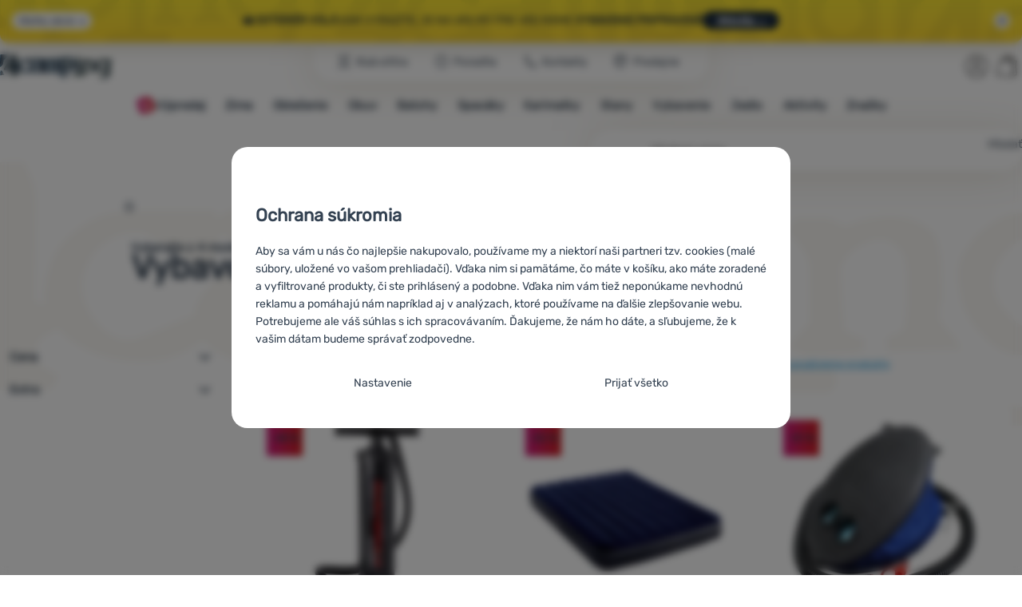

--- FILE ---
content_type: text/css; charset=utf-8
request_url: https://cdn.4camping.sk/assets/cache/css.4camping.cz.asgard.parametric-search.9bf77f4494a78b2f7daf.css
body_size: 3846
content:
.filter-current{display:flex;align-items:center;flex-wrap:wrap;gap:8px 0;width:100%}@media(min-width: 992px){.filter-current{border-top:1px solid var(--black-20);margin-block-start:1.2rem;padding-block-start:1.2rem;scroll-margin-block-start:calc(70px + var(--content-offset, 0px))}}@media(max-width: 991.98px){.filter-current{justify-content:center;margin-block-start:-0.5rem;gap:8px 4px}}.filter-current__clear{margin-bottom:0}@media(max-width: 991.98px){.filter-current__clear{width:100%}}.filter-current__clear .btn-link{font-size:1.4rem;min-width:max-content;position:relative;height:100%;padding-block:5px;display:flex;align-items:center;gap:.75rem}.filter-current__clear .btn-link,.filter-current__clear .btn-link:hover,.filter-current__clear .btn-link:focus,.filter-current__clear .btn-link:active{color:var(--red)}@media(max-width: 991.98px){.filter-current__clear .btn-link{margin:-3px auto 1rem}}.filter-current__clear--icon{height:auto;width:auto;stroke-width:3px;position:relative;top:-1px}.filter-current__heading{font-weight:400;font-size:1.4rem;margin:0}@media(max-width: 991.98px){.filter-current__heading{width:100%}}@media(min-width: 992px){.filter-current__heading{margin:0 1.5rem 0 0}}.filter-current__container{display:contents}.filter-current__container:not(:has(>*))+.filter-current__clear{display:none}.filter-current__item{background-color:#fff;border:1px solid var(--black-15);border-radius:2rem;display:grid;grid-template-columns:max-content 16px;gap:0 7px;padding:7px 8px 7px 10px;position:relative}@media(max-width: 575.98px){.filter-current__item{padding:5px 8px 5px 10px;grid-template-columns:max-content 16px}}@media(min-width: 992px){.filter-current__item{margin-inline-end:.5rem}.filter-current__item:last-child{margin-inline-end:2rem}}.filter-current__item>*{min-width:1px}.filter-current__parameter-name{clip:rect(0 0 0 0);clip-path:inset(50%);height:1px;overflow:hidden;position:absolute;white-space:nowrap;width:1px;color:var(--black-90);font-size:1.2rem}.filter-current__parameter-value{color:var(--black-90);font-size:1.3rem;font-weight:400}.filter-current__parameter-remove{grid-row:1;grid-column:2;position:relative;top:-1px}.filter-current__parameter-remove::after{content:"";display:block;position:absolute;top:0;left:0;height:100%;width:100%}.filter-current__parameter-remove-icon{width:16px;height:16px;margin:auto;color:var(--red);stroke-width:3px}.filter-slider__range-container{height:22px;padding-block-start:4px}@media(pointer: coarse){.filter-slider__range-container:not(.specificity-fix){margin-bottom:1.68rem}}.filter-slider__range{background-color:var(--blue-20-4c);border-radius:10px;height:8px;position:relative;top:calc(50% - 4px);margin:0 11px}.filter-slider__inputs{margin-block:1.5rem .4rem;display:grid;grid-template-columns:repeat(auto-fit, minmax(min(10px, 100%), 1fr));place-items:center start;gap:.5rem 0;font-size:1.4rem}.filter-slider__value{grid-column:span 4;border:1px solid #d1d5d9;border-radius:6px}.filter-slider__input{width:100%;text-align:left !important;padding-inline:1.5rem;-moz-appearance:textfield}.filter-slider__input::-webkit-inner-spin-button,.filter-slider__input::-webkit-outer-spin-button{-webkit-appearance:none;margin:0}.filter-slider__unit{padding-inline-start:4px}.filter-slider__join{word-break:normal}.filter-slider .ui-slider-range{background-color:var(--blue-4c);position:absolute;height:100%}.filter-slider .ui-slider-handle{background-color:var(--blue-4c);border-radius:11px;position:absolute;top:-7px;margin-left:-11px;z-index:2;width:22px;height:22px;cursor:pointer;touch-action:none}.filter-slider .ui-slider-handle::after{content:"";display:block;height:8px;width:8px;background-color:#fff;border-radius:8px;position:absolute;inset:0;margin:auto}.filter-slider .ui-slider-handle:focus{outline:2px solid var(--blue-15-4c)}.filter-param{display:grid;grid-template-rows:auto 0fr;transition:grid-template-rows ease-in .2s;align-content:start;padding-inline:2rem}@media(max-width: 991.98px){.filter-param{border-block-start:1px solid var(--sand-40)}}.filter-param:where(.show-section){grid-template-rows:auto 1fr}.filter-param__header{display:flex;align-items:center;position:relative;text-wrap:balance}.filter-param__layout-switch .checkbox__text{position:relative;padding-inline-start:28px}.filter-param__layout-switch .checkbox__text .layout-switch__button{position:absolute;top:-4px;left:0}.filter-param .popover__container{margin:0}@media(hover: none),(pointer: coarse){.filter-param .popover__container .popover__trigger::after{content:"";display:block;height:4rem;width:4rem;position:absolute;inset:50%;transform:translate(-50%, -50%)}}.filter-param .popover__trigger{position:relative;z-index:1}.filter-param+.filter-param,.filter__params .filter-param:first-child{padding-block:1.6rem}.filter-param__content{overflow:hidden;margin-block-start:.7rem}.filter-param__content.filter-param__columns{margin-block-start:.3rem}@media(max-width: 991.98px){.filter-param__content{margin-block-start:.3rem}.filter-param__content.filter-param__columns{margin-block-start:0}}.filter-param__content--wrapper{display:grid;grid-template-rows:max-content 0fr;transition:grid-template-rows .2s ease-in;align-content:start;overflow:hidden}.filter-param__content--wrapper:where(:has(.filter-param__columns)){margin-inline-start:-4px}.filter-param__content--wrapper:where(:has(.filter-param__columns)) .filter-param__columns+.btn-link{margin-inline-start:4px}.filter-param__content--wrapper .collapse,.filter-param__content--wrapper .filter-param__content--initial-block{overflow:hidden}.filter-param__content--wrapper ul{height:auto !important}.filter-param__content--wrapper .btn-link{max-height:0;overflow:hidden;position:absolute;font-size:clamp(1.3rem,.22vi + 1.23rem,1.4rem);display:grid;grid-template-columns:1fr auto;gap:0 .5rem;align-items:baseline}.filter-param__content--wrapper .btn-link--icon{height:13px;width:13px;stroke-width:1.2px;position:relative;top:1px}.filter-param__content--wrapper .btn-link.collapsed{margin-block:.8rem .4rem;max-height:24px;position:static}@media(max-width: 991.98px){.filter-param__content--wrapper .btn-link.collapsed{margin-block-start:.4rem}}.filter-param__content--wrapper:has(.btn-link:not(.collapsed)){grid-template-rows:max-content 1fr}.filter-param__content--initial-block:has(.filter-param__grid){container-name:grid-wrapper;container-type:inline-size}.filter-param__columns :where(.checkbox){padding-inline-start:4px}.filter-param__column{display:grid}.filter-param__item{display:block;break-inside:avoid;margin-block-end:0;font-size:clamp(1.3rem,.28vw + 1.18rem,1.4rem);overflow:hidden}@media(hover: none)and (pointer: coarse){.filter-param__item .checkbox{padding-block:.7rem}}.filter-param__grid{display:grid;grid-template-columns:repeat(auto-fit, minmax(min(72px, 100%), 1fr));gap:0 6px;position:relative}.filter-param__grid:where(:not(:last-child)){grid-template-rows:auto auto 0fr;grid-auto-rows:0fr}.filter-param__grid.in.collapse{grid-template-rows:auto auto 1fr;grid-auto-rows:1fr}.filter-param__grid .filter-param__item .param-button{width:100%}.filter-param__grid:where(.filter-param__grid--color){grid-template-columns:repeat(auto-fit, 36px);gap:0 8px}.filter-param__grid .color-checkbox__input:where(:disabled),.filter-param__grid .color-checkbox__input:where(:disabled)~.param-button__content{cursor:not-allowed}.filter-param__grid .color-checkbox__input:where(:disabled)~.param-button__content{opacity:.25}.filter-param__grid+.btn-link.collapsed{margin-block-start:.4rem}@media(max-width: 991.98px){.filter-param__grid+.btn-link.collapsed{margin-block-start:0}}.filter-param__heading{font-size:clamp(1.4rem,.22vw + 1.33rem,1.5rem);font-weight:800;display:inline;color:var(--black-90)}.filter-param__heading:not(:last-child){margin-inline-end:.3rem}.filter-param__toggle{margin-left:auto;flex:0 0 auto;height:34px;width:40px}.filter-param__toggle::after{content:"";position:absolute;left:0;top:0;height:100%;width:100%}.filter-param__toggle-icon{margin:0 4px 0 auto;width:15px;stroke-width:1.5px}.filter-param:where(.show-section) .filter-param__toggle-icon{transform:scaleY(-1)}@media(max-width: 991.98px){.filter-param input{font-size:1.6rem}}.filter__params .filter-popover-modifier.popover{top:var(--popover-top) !important;transform:translateY(-100%);margin-top:-11px;left:0 !important;width:100% !important;min-width:100%;z-index:3}.filter__params .filter-popover-modifier.popover.top .arrow{left:calc(var(--popover-left) + 6px) !important}@media(max-width: 767.98px){.filter__params .filter-popover-modifier.popover.top .arrow{transform:translateX(-50%);margin:0}}:root{--trigger-dropdown-height: 50px}@media(max-width: 767px){:root{--trigger-dropdown-height: 40px}}.filter-sort{display:grid;gap:1rem;grid-template-columns:max-content 1fr auto;align-items:baseline}@media(max-width: 767px){.filter-sort{align-items:center}}@media(max-width: 991.98px){.filter-sort{scroll-margin-block-start:calc(10px + var(--top-nav-height) + var(--content-offset, 0px))}}.filter-sort__count{order:-1}.filter-sort__sort-order{flex:1 1 auto;display:flex;flex-wrap:nowrap;align-items:baseline;gap:1rem}@media(max-width: 349px){.filter-sort__sort-order{align-items:end;flex-direction:column;margin-inline-start:1rem}}.filter-sort__inner-wrapper{flex:1 1 auto;display:flex;position:relative;gap:10px}.filter-sort__inner-wrapper>.trigger-dropdown--wrapper{flex:1 1 auto}@media(max-width: 767px){.filter-sort__inner-wrapper{gap:5px;align-items:center}.filter-sort__inner-wrapper,.filter-sort__inner-wrapper>.trigger-dropdown--wrapper{flex:1 1 1px}}.filter-sort .sort__col{display:block;white-space:nowrap}.filter-sort .sort__col--found-products{font-size:1.3rem}@media(min-width: 768px){.filter-sort__layout-switch{align-self:center;padding-block-end:3px}}.filter-sort~.results,.filter-sort~.floating-spinner-container{margin-block-start:2rem}@media(max-width: 991.98px){.filter-sort~.results,.filter-sort~.floating-spinner-container{margin-block-start:0}}.filter-sort~.floating-spinner-container .results{margin-block-start:0}.filter-sort~.floating-spinner-container .msg-overlay{border-radius:clamp(1rem,2vw,2rem);backdrop-filter:blur(5px);background-color:rgba(255,255,255,.7)}.trigger-dropdown--wrapper{height:var(--trigger-dropdown-height);overflow:hidden;text-transform:none}.trigger-dropdown--wrapper:not(.trigger-dropdown--show-trigger)~.trigger-dropdown--dropdown{display:none}.trigger-dropdown--list{margin:0;display:flex;flex-wrap:wrap}@media(max-width: 767px){.trigger-dropdown--list{width:1px;overflow-x:hidden;margin-inline-end:-5px}.trigger-dropdown--list::before{content:"";display:block;height:var(--trigger-dropdown-height);width:100%}}.trigger-dropdown--list .trigger-dropdown--item{position:relative}.trigger-dropdown--list .trigger-dropdown--item:has(.is-active){pointer-events:none;text-decoration:none !important}.trigger-dropdown--list .trigger-dropdown--item-info{border:none}.trigger-dropdown--list .trigger-dropdown--item-info a{text-transform:none}.trigger-dropdown--list-overflow{position:absolute;top:100%;right:0;left:auto;flex-direction:column;margin-top:0;padding:1.2rem;display:flex;opacity:0;z-index:-100;background-color:#fff;border-radius:1rem;box-shadow:0 10px 30px 0 rgba(0,0,0,.1)}@media(max-width: 767px){#page .trigger-dropdown--list-overflow{min-width:calc(100% - clamp(8px,4vw,20px) - clamp(8px,4vw,20px)) !important}}@media(max-width: 349px){.trigger-dropdown--list-overflow{box-sizing:border-box;width:96vw;right:auto;left:37%;transform:translateX(-50%)}}.trigger-dropdown--list-overflow>li{order:var(--menu-order, 1)}.trigger-dropdown--list-overflow>li .trigger-dropdown--item-content{display:grid;text-transform:none;font-size:1.5rem}.trigger-dropdown--list-overflow>li .trigger-dropdown--item-content::before{display:none}.trigger-dropdown--list-overflow>li .trigger-dropdown--item-content>span{place-items:center start}.trigger-dropdown--list-overflow>li.trigger-dropdown--item-info .trigger-dropdown--item-content{font-size:1.3rem}.trigger-dropdown--list-overflow>li:has(.is-active){clip:rect(0 0 0 0);clip-path:inset(50%);height:1px;overflow:hidden;position:absolute;white-space:nowrap;width:1px}.trigger-dropdown--item{margin:0;padding:0;position:relative}.trigger-dropdown--item-content{display:inline-grid;height:var(--trigger-dropdown-height);white-space:nowrap;box-sizing:border-box;text-decoration:none;font-size:1.5rem;font-weight:800;border-radius:3rem;line-height:1}.trigger-dropdown--item-content::before,.trigger-dropdown--item-content::after,.trigger-dropdown--item-content>span{grid-row:1;grid-column:1;padding-inline:clamp(1rem,3vw,2rem);border-radius:inherit;line-height:inherit;transition:opacity .15s ease-in-out}.trigger-dropdown--item-content::before{content:attr(data-sort-label);font-size:1.5rem;text-transform:none;display:grid;place-items:center;color:#239cdc;border:2px solid;opacity:0}.trigger-dropdown--item-content.is-active::before{opacity:1}.trigger-dropdown--item-content::after{content:"";display:block;background-color:var(--sand-15);opacity:0}.trigger-dropdown--item-content>span{z-index:1;display:grid;place-items:center}.trigger-dropdown--item-content.is-active>span{opacity:0}.trigger-dropdown--item-content:not(.is-active):hover::after,.trigger-dropdown--item-content:not(.is-active):focus::after,.trigger-dropdown--item-content:not(.is-active):active::after{opacity:1}.trigger-dropdown--item-info .trigger-dropdown--item-content{text-transform:none;font-weight:400;font-size:1.3rem}.trigger-dropdown--item-info .trigger-dropdown--item-content::after{display:none}.trigger-dropdown--item-info .trigger-dropdown--item-content:link,.trigger-dropdown--item-info .trigger-dropdown--item-content:visited{color:#239cdc;text-decoration:underline}.trigger-dropdown--item-info .trigger-dropdown--item-content:hover,.trigger-dropdown--item-info .trigger-dropdown--item-content:focus,.trigger-dropdown--item-info .trigger-dropdown--item-content:active{color:#167aae;text-decoration:none}.trigger-dropdown--dropdown{position:relative}.trigger-dropdown--trigger{white-space:nowrap;border:1px solid var(--black-20);margin:0;color:inherit;height:4rem;position:relative;display:grid;grid-template-columns:1fr calc(15px + clamp(.7rem,3vw,1.6rem));justify-content:end;min-width:max-content;border-radius:.6rem;line-height:1;padding:0;gap:10px}@media(min-width: 768px){.trigger-dropdown--trigger{border:2px solid rgba(255,255,255,0);border-radius:3rem;gap:7px;min-width:var(--dropdown-list-width, 0);height:100%;transition:border .15s ease-in-out,color .15s ease-in-out}.trigger-dropdown--trigger-active{border-color:#239cdc;color:#239cdc}}@media(max-width: 767px){.trigger-dropdown--trigger{font-size:1.3rem}}.trigger-dropdown--trigger-text,.trigger-dropdown--trigger-icon,.trigger-dropdown--trigger::after{grid-row:1}.trigger-dropdown--trigger-text,.trigger-dropdown--trigger-icon{align-self:center;z-index:1}.trigger-dropdown--trigger::after{content:"";display:block;grid-column:1/-1;border-radius:inherit;background-color:var(--sand-15);opacity:0;height:100%;transition:opacity .15s ease-in-out}.trigger-dropdown--trigger:hover::after,.trigger-dropdown--trigger:focus::after,.trigger-dropdown--trigger:active::after{opacity:1}.trigger-dropdown--trigger-text{grid-column:1;padding-inline-start:clamp(1rem,3vw,2rem);font-weight:400}@media(min-width: 768px){.trigger-dropdown--trigger-text{font-weight:800}}.trigger-dropdown--trigger-icon{height:1.5rem;width:1.5rem;stroke-width:1.25px;grid-column:2;margin-inline-end:clamp(.7rem,3vw,1.6rem)}@media(max-width: 767px){.trigger-dropdown--trigger-icon{color:var(--blue-4c);stroke-width:1.5px}}@media(min-width: 768px){.trigger-dropdown--trigger{height:100%}}@media(max-width: 360px){.trigger-dropdown--trigger{height:40px}}.open .trigger-dropdown--trigger::after{opacity:1}.open .trigger-dropdown--trigger-icon{transform:scaleY(-1)}.open .trigger-dropdown--list-overflow{opacity:1;z-index:100}@media(min-width: 992px){.filter__header{clip:rect(0 0 0 0);clip-path:inset(50%);height:1px;overflow:hidden;position:absolute;white-space:nowrap;width:1px}}@media(max-width: 991.98px){.filter{background-color:var(--sand-15);border-radius:2rem;padding:0 2rem 2rem;padding-inline:0}.filter__header{position:relative;text-align:center;overflow:hidden;padding-inline:2rem}.filter__header>span{display:inline-block;vertical-align:middle}.filter__heading{margin:0;font-size:1.5rem;font-weight:800;display:flex;align-items:center;justify-content:start;height:5.8rem;position:relative;transform:translateX(calc(50vw - 2rem - var(--bs-gutter-x) * 0.5 - 50%));max-width:max-content;padding-inline-end:0;transition:transform .2s ease-out,padding .2s ease-out}.filter__toggle{font-weight:400;font-size:1.4rem;line-height:1;gap:.5rem;padding-inline:2rem 1.8rem}.filter__toggle-icon--open{height:auto;width:auto;stroke-width:1.5px;position:relative;top:-1px}.filter__toggle-icon--close{display:none;height:1.8rem;width:1.8rem;stroke-width:3px}.filter__items{display:grid;grid-template-rows:0fr;transition:grid-template-rows .3s ease-in-out}.filter__items-inner{overflow:hidden}.filter.show-section{padding-block-end:.6rem}.filter.show-section .filter__items{grid-template-rows:1fr}.filter.show-section .filter__toggle{position:absolute;top:9px;right:1.1rem;height:40px;min-height:40px;width:40px;padding:0;background:none;border:none;box-shadow:none;transition:none}.filter.show-section .filter__toggle>span{display:none}.filter.show-section .filter__toggle-icon--open{display:none}.filter.show-section .filter__toggle-icon--close{display:block}.filter.show-section .filter__heading{padding-inline-end:40px;transform:translateX(0)}}.filter__mobile-results{display:none !important;flex-direction:row-reverse;gap:8px;background-color:var(--sand-10);position:sticky;bottom:0;padding:1.2rem 2rem;margin-block-end:-0.6rem;border-radius:0 0 2rem 2rem;z-index:4}@media(max-width: 991.98px){.filter__mobile-results:has(+.is-sticky-state)::after{content:"";background:linear-gradient(180deg, rgba(0, 0, 0, 0) 0%, rgba(0, 0, 0, 0.1) 100%);height:14px;width:100%;display:block;position:absolute;top:-14px;left:0}}.filter__mobile-results-link,.filter__mobile-results-link--secondary{display:flex;flex-direction:column;line-height:1.4;border-radius:1rem;padding:8px}.filter__mobile-results-link.btn-super-primary,.filter__mobile-results-link--secondary.btn-super-primary{flex:1}.filter__mobile-results-link .btn__text,.filter__mobile-results-link--secondary .btn__text{font-size:1.1rem;font-weight:400}.filter__mobile-results-link .btn__text--main,.filter__mobile-results-link--secondary .btn__text--main{font-size:1.5rem;font-weight:800}.filter__mobile-results-link .btn__results,.filter__mobile-results-link--secondary .btn__results{font-weight:800}@media(max-width: 991.98px){.filter.show-section .filter__mobile-results{display:flex !important}}


--- FILE ---
content_type: text/css; charset=utf-8
request_url: https://cdn.4camping.sk/assets/cache/css.4camping.cz.asgard.simple-show.6ce6ffd1c922b3c605af.css
body_size: 0
content:
:root{--simple-show-transition: opacity 0.2s ease-in-out, grid-template-rows 0.3s ease-in-out, 0.3s width 0s allow-discrete}.simple-show__trigger--inner{overflow:hidden}.simple-show__trigger--wrapper{display:inline-grid;grid-template-rows:1fr;opacity:1;transition:var(--simple-show-transition);margin:0}.no-js .simple-show__trigger--wrapper{display:none}.simple-show--active.simple-show__trigger--wrapper{opacity:0;grid-template-rows:0fr;width:0}


--- FILE ---
content_type: text/javascript; charset=utf-8
request_url: https://cdn.4camping.sk/assets/cache/js.4camping.cz.asgard.popup-form.11e65425df40a201e36b.js
body_size: 830
content:
"use strict";ns("Shopio.PopupForm"),Shopio.PopupForm=function(){this.$modal=null,this.formUrl=null,this.xhr=null},Shopio.PopupForm.prototype.show=function(o){this.formUrl=o,this.xhr&&this.xhr.abort(),this.clearMessagesInPage(),this.xhr=$.ajax({url:this.formUrl,type:"GET",context:this,dataType:"json",beforeSend:function(){showModalLoadingSpinner()}}).done((function(o){this.initModal(o)})).always((function(){hideModalLoadingSpinner()}))},Shopio.PopupForm.prototype.initModal=function(o){const e=this;o.message?this.showMessageInPage("error","fa-exclamation-triangle",o.message):(this.$modal=$(o.html),this.$modal.on("submit","form",(function(o){let t,s;o.preventDefault(),e.onBeforeSubmit&&!1===e.onBeforeSubmit()||(t=$(this),s=t.closest(".modal-body"),$.ajax({type:"POST",url:e.formUrl,data:t.serialize(),beforeSend:function(){floatingSpinner(s)}}).done((function(o){e.onAfterSubmit&&!1===e.onAfterSubmit(o)||e.onSubmitDone(o)})).fail((function(){e.onSubmitFail()})).always((function(){floatingSpinner(s,"off")})))})),this.onBeforeShow&&!1===this.onBeforeShow(o)||this.$modal.on("shown.ModalForm",(function(){$(this).on("click",'[data-toggle="modal"]',(function(o){o.preventDefault()})),$(document).trigger("trigger-tooltip-popovers")})).on("hidden.modalForm",(function(){e.$modal.remove()})).modal())},Shopio.PopupForm.prototype.onSubmitFail=function(){this.showMessageInModal(this.getMessageHtml("error","fa-exclamation-triangle",W3W.Intl.translate("submit_request_failed")))},Shopio.PopupForm.prototype.onSubmitDone=function(o){let e,t;this.$modal&&(e=this.$modal.find(".modal-body"),o.html&&!o.dataSaved?(e.html($(o.html).find(".modal-body").html()),$(document).trigger("trigger-tooltip-popovers")):(t=o.dataSaved?this.getMessageHtml("ok","fa-check-circle",o.message):this.getMessageHtml("error","fa-exclamation-triangle",o.message),this.showMessageInModal(t)))},Shopio.PopupForm.prototype.showMessageInModal=function(o){this.$modal.find(".modal-body").html(o).after('<div class="modal-content-footer center"><button type="button" data-dismiss="modal" data-proceed="true" class="btn">'+W3W.Intl.translate("lbox_close")+"</button></div>")},Shopio.PopupForm.prototype.close=function(){this.$modal.modal("hide"),this.$modal=null},Shopio.PopupForm.prototype.getMessageHtml=function(o,e,t){return'<div class="message modal-message {{messageClass}}"><i class="fa message--icon {{iconClass}}"></i><div class="msg-inner">{{message}}</div></div>'.replace("{{messageClass}}",o).replace("{{iconClass}}",e).replace("{{message}}",t)},Shopio.PopupForm.prototype.isAnotherModalVisible=function(){return $(".modal.in").length>0},Shopio.PopupForm.prototype.showMessageInPage=function(o,e,t){const s=$("#mainMessagesContainer");s.append(this.getMessageHtml(o,e,t)),$(window).scrollTop(s.offset().top)},Shopio.PopupForm.prototype.clearMessagesInPage=function(){$("#mainMessagesContainer").find(".modal-message").remove()};